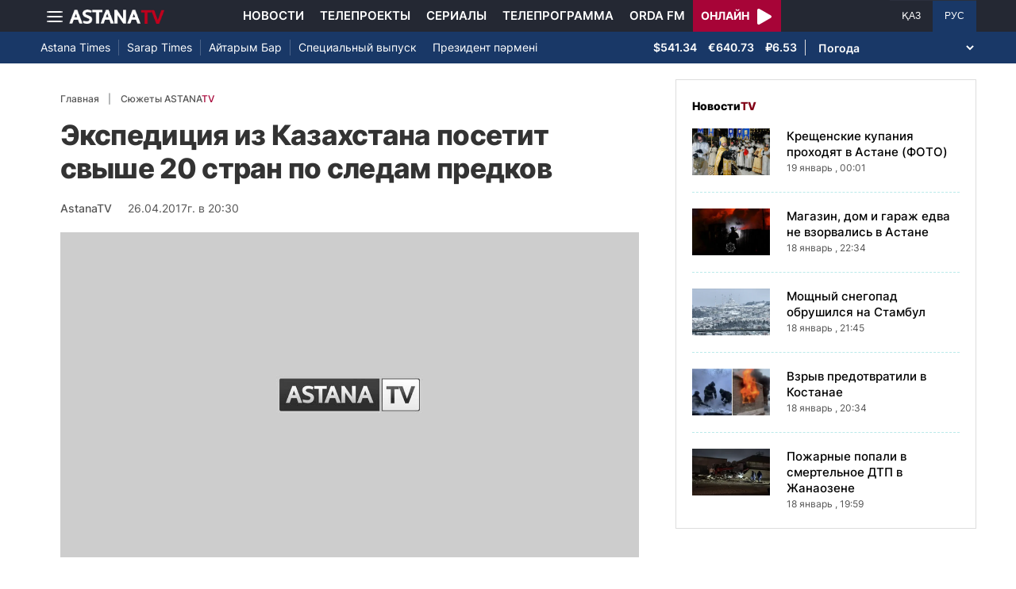

--- FILE ---
content_type: text/html; charset=UTF-8
request_url: https://astanatv.kz/ru/news/12893/
body_size: 9472
content:
<!DOCTYPE html>
<html lang="ru" class="no-js" >
<head >
    <meta charset="utf-8">
    <meta name="viewport" content="width=device-width, initial-scale=1, shrink-to-fit=no">
    <meta name="robots" content="follow, index, max-snippet:-1, max-video-preview:-1, max-image-preview:large" />
<meta property="og:type" content="website" />
<meta charset="UTF-8" />


    <title>Экспедиция из Казахстана посетит свыше 20 стран по следам предков</title>
    <meta name="description" content="Экспедицияиз Казахстана посетит 20 стран, чтобы пройти по следам предков. Возглавитнаучную группу путешественник - Сапар Искаков. Экспедиция продлится 65 дней. Заэто время участники объедут&amp;nbsp; Россию, Азербайджан,Армению, Грузию, Украину, Польшу, Германию, Италию и другие страны.Выбор наэти государства пал не случайно. По некоторым данным историков - именно здесьмогли жить предки современных казахов. Чтобы доказать этот факт, участникиэкспедиции планируют побеседовать с местными жителями и учёными, брать анализыДНК, а также изучать архивные документы и исторические материалы. Выехать вбольшое путешествие группа планирует 4 мая.СапарИскаков, путешественник:Цельнашей поездки дойти туда, куда дошли и где остались следы копыт коней нашихпредков. Куда они дошли мы примерно знаем. Они дошли до моря, до Атлантическогоморя, до Тихого океана, до Атлантического океана, до Индии, на севере доРоссии. Но,&amp;nbsp; к сожалению,&amp;nbsp; не все изучено.О. ЧАПУРИНА&amp;nbsp;">
                <meta name="keywords" content="Общество"/>
        <meta name="news_keywords" content="Общество"/>
    
    <meta name="robots" content="follow, index, max-snippet:-1, max-video-preview:-1, max-image-preview:large"/>

    <meta property="og:site_name" content="Телеканал «Астана»"/>
    <meta property="og:type" content="article">
    <meta property="og:title"
          content="Экспедиция из Казахстана посетит свыше 20 стран по следам предков "/>
    <meta property="og:url" content="https://astanatv.kz/ru/news/12893/"/>
    <meta property="og:description"
          content="Экспедицияиз Казахстана посетит 20 стран, чтобы пройти по следам предков. Возглавитнаучную группу путешественник - Сапар Искаков. Экспедиция продлится 65 дней. Заэто время участники объедут&amp;nbsp; Россию, Азербайджан,Армению, Грузию, Украину, Польшу, Германию, Италию и другие страны.Выбор наэти государства пал не случайно. По некоторым данным историков - именно здесьмогли жить предки современных казахов. Чтобы доказать этот факт, участникиэкспедиции планируют побеседовать с местными жителями и учёными, брать анализыДНК, а также изучать архивные документы и исторические материалы. Выехать вбольшое путешествие группа планирует 4 мая.СапарИскаков, путешественник:Цельнашей поездки дойти туда, куда дошли и где остались следы копыт коней нашихпредков. Куда они дошли мы примерно знаем. Они дошли до моря, до Атлантическогоморя, до Тихого океана, до Атлантического океана, до Индии, на севере доРоссии. Но,&amp;nbsp; к сожалению,&amp;nbsp; не все изучено.О. ЧАПУРИНА&amp;nbsp;"/>
    <meta property="og:locale" content="ru_RU"/>
    <meta property="og:image"
          content="/build/static/noimg.jpg"/>
    <meta property="og:image:alt" content="Экспедиция из Казахстана посетит свыше 20 стран по следам предков "/>
    <meta property="og:image:secure_url"
          content="/build/static/noimg.jpg"/>
    <meta property="og:image:width" content="1200"/>
    <meta property="og:image:height" content="600"/>
    <meta property="og:image:type" content="image/jpeg"/>
    <meta property="og:updated_time" content="2017-04-26T20:30:00+00:00"/>

            <meta property="article:tag" content="Общество"/>
    
    <meta property="article:section" content="Новости"/>
    <meta property="article:published_time" content="2017-04-26T20:30:00+00:00"/>
    <meta property="article:modified_time" content="2017-04-26T20:30:00+00:00"/>

    <meta property="twitter:image"
          content="/build/static/noimg.jpg"/>
    <meta property="twitter:card" content="summary_large_image"/>
    <meta property="twitter:title" content="Экспедиция из Казахстана посетит свыше 20 стран по следам предков "/>
    <meta property="twitter:description"
          content="Экспедицияиз Казахстана посетит 20 стран, чтобы пройти по следам предков. Возглавитнаучную группу путешественник - Сапар Искаков. Экспедиция продлится 65 дней. Заэто время участники объедут&amp;nbsp; Россию, Азербайджан,Армению, Грузию, Украину, Польшу, Германию, Италию и другие страны.Выбор наэти государства пал не случайно. По некоторым данным историков - именно здесьмогли жить предки современных казахов. Чтобы доказать этот факт, участникиэкспедиции планируют побеседовать с местными жителями и учёными, брать анализыДНК, а также изучать архивные документы и исторические материалы. Выехать вбольшое путешествие группа планирует 4 мая.СапарИскаков, путешественник:Цельнашей поездки дойти туда, куда дошли и где остались следы копыт коней нашихпредков. Куда они дошли мы примерно знаем. Они дошли до моря, до Атлантическогоморя, до Тихого океана, до Атлантического океана, до Индии, на севере доРоссии. Но,&amp;nbsp; к сожалению,&amp;nbsp; не все изучено.О. ЧАПУРИНА&amp;nbsp;"/>

    <meta name="_mg-domain-verification" content="aedf7e65945aa1dbdfde0761437f1148"/>

    <link rel="canonical" href="https://astanatv.kz/ru/news/12893/"/>

    

        <link href="https://astanatv.kz/ru/amp/news/12893/" rel="amphtml"/>

    <link rel="preconnect" href="https://fonts.googleapis.com">
    <link rel="preconnect" href="https://fonts.gstatic.com" crossorigin>

                <script type="application/ld+json">{"@context":"https:\/\/schema.org","@type":"WebSite","@id":"https:\/\/astanatv.kz\/#website","url":"https:\/\/astanatv.kz\/","name":"\u0422\u0435\u043b\u0435\u043a\u0430\u043d\u0430\u043b \u00ab\u0410\u0441\u0442\u0430\u043d\u0430\u00bb","potentialAction":{"@type":"SearchAction","target":"https:\/\/astanatv.kz\/ru\/search\/?search_text={search_term_string}","query-input":"required name=search_term_string"}}</script>
        <script type="application/ld+json">{"@context":"https:\/\/schema.org","@type":"Organization","@id":"https:\/\/astanatv.kz\/#organization","name":"\u0422\u0435\u043b\u0435\u043a\u0430\u043d\u0430\u043b \u00ab\u0410\u0441\u0442\u0430\u043d\u0430\u00bb","email":"astanatv@astv.kz","url":"https:\/\/astanatv.kz\/","sameAs":["https:\/\/www.facebook.com\/astanatv.kz","https:\/\/www.youtube.com\/channel\/UCW_q74Noz35H7H39aoY4Vog","https:\/\/www.youtube.com\/channel\/UC3Pfd0RWKrcxzonhvFI2RVg","https:\/\/www.youtube.com\/@astanatvshow","https:\/\/www.instagram.com\/astanatv.kz\/","https:\/\/www.instagram.com\/astana.series\/?theme=dark","https:\/\/twitter.com\/AstanaTV","https:\/\/t.me\/astana_arnasy","https:\/\/www.tiktok.com\/@astanaseries?lang=ru-RU","https:\/\/www.tiktok.com\/@astanatvt?lang=ru-RU","https:\/\/aitube.page.link\/wt2b"],"address":{"@type":"PostalAddress","streetAddress":"\u0443\u043b\u0438\u0446\u0430 \u0416\u0435\u043b\u0442\u043e\u043a\u0441\u0430\u043d, 51","addressLocality":"\u0433. \u0410\u0441\u0442\u0430\u043d\u0430","addressRegion":"\u0433. \u0410\u0441\u0442\u0430\u043d\u0430","postalCode":"010000","addressCountry":{"@type":"Country","name":"KZ"}},"contactPoint":{"@type":"ContactPoint","telephone":"+7 (7172) 39-37-58","contactType":"technical support"},"logo":{"@type":"ImageObject","url":"https:\/\/astanatv.kz\/build\/static\/default.png","width":1200,"height":180}}</script>
    

    <script type="application/ld+json">{"@context":"https:\/\/schema.org","@type":"NewsArticle","name":"\u042d\u043a\u0441\u043f\u0435\u0434\u0438\u0446\u0438\u044f \u0438\u0437 \u041a\u0430\u0437\u0430\u0445\u0441\u0442\u0430\u043d\u0430 \u043f\u043e\u0441\u0435\u0442\u0438\u0442 \u0441\u0432\u044b\u0448\u0435 20 \u0441\u0442\u0440\u0430\u043d \u043f\u043e \u0441\u043b\u0435\u0434\u0430\u043c \u043f\u0440\u0435\u0434\u043a\u043e\u0432 ","headline":"\u042d\u043a\u0441\u043f\u0435\u0434\u0438\u0446\u0438\u044f \u0438\u0437 \u041a\u0430\u0437\u0430\u0445\u0441\u0442\u0430\u043d\u0430 \u043f\u043e\u0441\u0435\u0442\u0438\u0442 \u0441\u0432\u044b\u0448\u0435 20 \u0441\u0442\u0440\u0430\u043d \u043f\u043e \u0441\u043b\u0435\u0434\u0430\u043c \u043f\u0440\u0435\u0434\u043a\u043e\u0432 ","description":"\u042d\u043a\u0441\u043f\u0435\u0434\u0438\u0446\u0438\u044f\u0438\u0437 \u041a\u0430\u0437\u0430\u0445\u0441\u0442\u0430\u043d\u0430 \u043f\u043e\u0441\u0435\u0442\u0438\u0442 20 \u0441\u0442\u0440\u0430\u043d, \u0447\u0442\u043e\u0431\u044b \u043f\u0440\u043e\u0439\u0442\u0438 \u043f\u043e \u0441\u043b\u0435\u0434\u0430\u043c \u043f\u0440\u0435\u0434\u043a\u043e\u0432. \u0412\u043e\u0437\u0433\u043b\u0430\u0432\u0438\u0442\u043d\u0430\u0443\u0447\u043d\u0443\u044e \u0433\u0440\u0443\u043f\u043f\u0443 \u043f\u0443\u0442\u0435\u0448\u0435\u0441\u0442\u0432\u0435\u043d\u043d\u0438\u043a - \u0421\u0430\u043f\u0430\u0440 \u0418\u0441\u043a\u0430\u043a\u043e\u0432. \u042d\u043a\u0441\u043f\u0435\u0434\u0438\u0446\u0438\u044f \u043f\u0440\u043e\u0434\u043b\u0438\u0442\u0441\u044f 65 \u0434\u043d\u0435\u0439. \u0417\u0430\u044d\u0442\u043e \u0432\u0440\u0435\u043c\u044f \u0443\u0447\u0430\u0441\u0442\u043d\u0438\u043a\u0438 \u043e\u0431\u044a\u0435\u0434\u0443\u0442\u0026nbsp; \u0420\u043e\u0441\u0441\u0438\u044e, \u0410\u0437\u0435\u0440\u0431\u0430\u0439\u0434\u0436\u0430\u043d,\u0410\u0440\u043c\u0435\u043d\u0438\u044e, \u0413\u0440\u0443\u0437\u0438\u044e, \u0423\u043a\u0440\u0430\u0438\u043d\u0443, \u041f\u043e\u043b\u044c\u0448\u0443, \u0413\u0435\u0440\u043c\u0430\u043d\u0438\u044e, \u0418\u0442\u0430\u043b\u0438\u044e \u0438 \u0434\u0440\u0443\u0433\u0438\u0435 \u0441\u0442\u0440\u0430\u043d\u044b.\u0412\u044b\u0431\u043e\u0440 \u043d\u0430\u044d\u0442\u0438 \u0433\u043e\u0441\u0443\u0434\u0430\u0440\u0441\u0442\u0432\u0430 \u043f\u0430\u043b \u043d\u0435 \u0441\u043b\u0443\u0447\u0430\u0439\u043d\u043e. \u041f\u043e \u043d\u0435\u043a\u043e\u0442\u043e\u0440\u044b\u043c \u0434\u0430\u043d\u043d\u044b\u043c \u0438\u0441\u0442\u043e\u0440\u0438\u043a\u043e\u0432 - \u0438\u043c\u0435\u043d\u043d\u043e \u0437\u0434\u0435\u0441\u044c\u043c\u043e\u0433\u043b\u0438 \u0436\u0438\u0442\u044c \u043f\u0440\u0435\u0434\u043a\u0438 \u0441\u043e\u0432\u0440\u0435\u043c\u0435\u043d\u043d\u044b\u0445 \u043a\u0430\u0437\u0430\u0445\u043e\u0432. \u0427\u0442\u043e\u0431\u044b \u0434\u043e\u043a\u0430\u0437\u0430\u0442\u044c \u044d\u0442\u043e\u0442 \u0444\u0430\u043a\u0442, \u0443\u0447\u0430\u0441\u0442\u043d\u0438\u043a\u0438\u044d\u043a\u0441\u043f\u0435\u0434\u0438\u0446\u0438\u0438 \u043f\u043b\u0430\u043d\u0438\u0440\u0443\u044e\u0442 \u043f\u043e\u0431\u0435\u0441\u0435\u0434\u043e\u0432\u0430\u0442\u044c \u0441 \u043c\u0435\u0441\u0442\u043d\u044b\u043c\u0438 \u0436\u0438\u0442\u0435\u043b\u044f\u043c\u0438 \u0438 \u0443\u0447\u0451\u043d\u044b\u043c\u0438, \u0431\u0440\u0430\u0442\u044c \u0430\u043d\u0430\u043b\u0438\u0437\u044b\u0414\u041d\u041a, \u0430 \u0442\u0430\u043a\u0436\u0435 \u0438\u0437\u0443\u0447\u0430\u0442\u044c \u0430\u0440\u0445\u0438\u0432\u043d\u044b\u0435 \u0434\u043e\u043a\u0443\u043c\u0435\u043d\u0442\u044b \u0438 \u0438\u0441\u0442\u043e\u0440\u0438\u0447\u0435\u0441\u043a\u0438\u0435 \u043c\u0430\u0442\u0435\u0440\u0438\u0430\u043b\u044b. \u0412\u044b\u0435\u0445\u0430\u0442\u044c \u0432\u0431\u043e\u043b\u044c\u0448\u043e\u0435 \u043f\u0443\u0442\u0435\u0448\u0435\u0441\u0442\u0432\u0438\u0435 \u0433\u0440\u0443\u043f\u043f\u0430 \u043f\u043b\u0430\u043d\u0438\u0440\u0443\u0435\u0442 4 \u043c\u0430\u044f.\u0421\u0430\u043f\u0430\u0440\u0418\u0441\u043a\u0430\u043a\u043e\u0432, \u043f\u0443\u0442\u0435\u0448\u0435\u0441\u0442\u0432\u0435\u043d\u043d\u0438\u043a:\u0426\u0435\u043b\u044c\u043d\u0430\u0448\u0435\u0439 \u043f\u043e\u0435\u0437\u0434\u043a\u0438 \u0434\u043e\u0439\u0442\u0438 \u0442\u0443\u0434\u0430, \u043a\u0443\u0434\u0430 \u0434\u043e\u0448\u043b\u0438 \u0438 \u0433\u0434\u0435 \u043e\u0441\u0442\u0430\u043b\u0438\u0441\u044c \u0441\u043b\u0435\u0434\u044b \u043a\u043e\u043f\u044b\u0442 \u043a\u043e\u043d\u0435\u0439 \u043d\u0430\u0448\u0438\u0445\u043f\u0440\u0435\u0434\u043a\u043e\u0432. \u041a\u0443\u0434\u0430 \u043e\u043d\u0438 \u0434\u043e\u0448\u043b\u0438 \u043c\u044b \u043f\u0440\u0438\u043c\u0435\u0440\u043d\u043e \u0437\u043d\u0430\u0435\u043c. \u041e\u043d\u0438 \u0434\u043e\u0448\u043b\u0438 \u0434\u043e \u043c\u043e\u0440\u044f, \u0434\u043e \u0410\u0442\u043b\u0430\u043d\u0442\u0438\u0447\u0435\u0441\u043a\u043e\u0433\u043e\u043c\u043e\u0440\u044f, \u0434\u043e \u0422\u0438\u0445\u043e\u0433\u043e \u043e\u043a\u0435\u0430\u043d\u0430, \u0434\u043e \u0410\u0442\u043b\u0430\u043d\u0442\u0438\u0447\u0435\u0441\u043a\u043e\u0433\u043e \u043e\u043a\u0435\u0430\u043d\u0430, \u0434\u043e \u0418\u043d\u0434\u0438\u0438, \u043d\u0430 \u0441\u0435\u0432\u0435\u0440\u0435 \u0434\u043e\u0420\u043e\u0441\u0441\u0438\u0438. \u041d\u043e,\u0026nbsp; \u043a \u0441\u043e\u0436\u0430\u043b\u0435\u043d\u0438\u044e,\u0026nbsp; \u043d\u0435 \u0432\u0441\u0435 \u0438\u0437\u0443\u0447\u0435\u043d\u043e.\u041e. \u0427\u0410\u041f\u0423\u0420\u0418\u041d\u0410\u0026nbsp;","articleBody":"\u042d\u043a\u0441\u043f\u0435\u0434\u0438\u0446\u0438\u044f\r\n\u0438\u0437 \u041a\u0430\u0437\u0430\u0445\u0441\u0442\u0430\u043d\u0430 \u043f\u043e\u0441\u0435\u0442\u0438\u0442 20 \u0441\u0442\u0440\u0430\u043d, \u0447\u0442\u043e\u0431\u044b \u043f\u0440\u043e\u0439\u0442\u0438 \u043f\u043e \u0441\u043b\u0435\u0434\u0430\u043c \u043f\u0440\u0435\u0434\u043a\u043e\u0432. \u0412\u043e\u0437\u0433\u043b\u0430\u0432\u0438\u0442\r\n\u043d\u0430\u0443\u0447\u043d\u0443\u044e \u0433\u0440\u0443\u043f\u043f\u0443 \u043f\u0443\u0442\u0435\u0448\u0435\u0441\u0442\u0432\u0435\u043d\u043d\u0438\u043a - \u0421\u0430\u043f\u0430\u0440 \u0418\u0441\u043a\u0430\u043a\u043e\u0432. \u042d\u043a\u0441\u043f\u0435\u0434\u0438\u0446\u0438\u044f \u043f\u0440\u043e\u0434\u043b\u0438\u0442\u0441\u044f 65 \u0434\u043d\u0435\u0439. \u0417\u0430\r\n\u044d\u0442\u043e \u0432\u0440\u0435\u043c\u044f \u0443\u0447\u0430\u0441\u0442\u043d\u0438\u043a\u0438 \u043e\u0431\u044a\u0435\u0434\u0443\u0442\u0026nbsp; \u0420\u043e\u0441\u0441\u0438\u044e, \u0410\u0437\u0435\u0440\u0431\u0430\u0439\u0434\u0436\u0430\u043d,\r\n\u0410\u0440\u043c\u0435\u043d\u0438\u044e, \u0413\u0440\u0443\u0437\u0438\u044e, \u0423\u043a\u0440\u0430\u0438\u043d\u0443, \u041f\u043e\u043b\u044c\u0448\u0443, \u0413\u0435\u0440\u043c\u0430\u043d\u0438\u044e, \u0418\u0442\u0430\u043b\u0438\u044e \u0438 \u0434\u0440\u0443\u0433\u0438\u0435 \u0441\u0442\u0440\u0430\u043d\u044b.\r\n\r\n\r\n\r\n\u0412\u044b\u0431\u043e\u0440 \u043d\u0430\r\n\u044d\u0442\u0438 \u0433\u043e\u0441\u0443\u0434\u0430\u0440\u0441\u0442\u0432\u0430 \u043f\u0430\u043b \u043d\u0435 \u0441\u043b\u0443\u0447\u0430\u0439\u043d\u043e. \u041f\u043e \u043d\u0435\u043a\u043e\u0442\u043e\u0440\u044b\u043c \u0434\u0430\u043d\u043d\u044b\u043c \u0438\u0441\u0442\u043e\u0440\u0438\u043a\u043e\u0432 - \u0438\u043c\u0435\u043d\u043d\u043e \u0437\u0434\u0435\u0441\u044c\r\n\u043c\u043e\u0433\u043b\u0438 \u0436\u0438\u0442\u044c \u043f\u0440\u0435\u0434\u043a\u0438 \u0441\u043e\u0432\u0440\u0435\u043c\u0435\u043d\u043d\u044b\u0445 \u043a\u0430\u0437\u0430\u0445\u043e\u0432. \u0427\u0442\u043e\u0431\u044b \u0434\u043e\u043a\u0430\u0437\u0430\u0442\u044c \u044d\u0442\u043e\u0442 \u0444\u0430\u043a\u0442, \u0443\u0447\u0430\u0441\u0442\u043d\u0438\u043a\u0438\r\n\u044d\u043a\u0441\u043f\u0435\u0434\u0438\u0446\u0438\u0438 \u043f\u043b\u0430\u043d\u0438\u0440\u0443\u044e\u0442 \u043f\u043e\u0431\u0435\u0441\u0435\u0434\u043e\u0432\u0430\u0442\u044c \u0441 \u043c\u0435\u0441\u0442\u043d\u044b\u043c\u0438 \u0436\u0438\u0442\u0435\u043b\u044f\u043c\u0438 \u0438 \u0443\u0447\u0451\u043d\u044b\u043c\u0438, \u0431\u0440\u0430\u0442\u044c \u0430\u043d\u0430\u043b\u0438\u0437\u044b\r\n\u0414\u041d\u041a, \u0430 \u0442\u0430\u043a\u0436\u0435 \u0438\u0437\u0443\u0447\u0430\u0442\u044c \u0430\u0440\u0445\u0438\u0432\u043d\u044b\u0435 \u0434\u043e\u043a\u0443\u043c\u0435\u043d\u0442\u044b \u0438 \u0438\u0441\u0442\u043e\u0440\u0438\u0447\u0435\u0441\u043a\u0438\u0435 \u043c\u0430\u0442\u0435\u0440\u0438\u0430\u043b\u044b. \u0412\u044b\u0435\u0445\u0430\u0442\u044c \u0432\r\n\u0431\u043e\u043b\u044c\u0448\u043e\u0435 \u043f\u0443\u0442\u0435\u0448\u0435\u0441\u0442\u0432\u0438\u0435 \u0433\u0440\u0443\u043f\u043f\u0430 \u043f\u043b\u0430\u043d\u0438\u0440\u0443\u0435\u0442 4 \u043c\u0430\u044f.\r\n\r\n\r\n\r\n\u0421\u0430\u043f\u0430\u0440\r\n\u0418\u0441\u043a\u0430\u043a\u043e\u0432, \u043f\u0443\u0442\u0435\u0448\u0435\u0441\u0442\u0432\u0435\u043d\u043d\u0438\u043a:\r\n\r\n\r\n\r\n\u0426\u0435\u043b\u044c\r\n\u043d\u0430\u0448\u0435\u0439 \u043f\u043e\u0435\u0437\u0434\u043a\u0438 \u0434\u043e\u0439\u0442\u0438 \u0442\u0443\u0434\u0430, \u043a\u0443\u0434\u0430 \u0434\u043e\u0448\u043b\u0438 \u0438 \u0433\u0434\u0435 \u043e\u0441\u0442\u0430\u043b\u0438\u0441\u044c \u0441\u043b\u0435\u0434\u044b \u043a\u043e\u043f\u044b\u0442 \u043a\u043e\u043d\u0435\u0439 \u043d\u0430\u0448\u0438\u0445\r\n\u043f\u0440\u0435\u0434\u043a\u043e\u0432. \u041a\u0443\u0434\u0430 \u043e\u043d\u0438 \u0434\u043e\u0448\u043b\u0438 \u043c\u044b \u043f\u0440\u0438\u043c\u0435\u0440\u043d\u043e \u0437\u043d\u0430\u0435\u043c. \u041e\u043d\u0438 \u0434\u043e\u0448\u043b\u0438 \u0434\u043e \u043c\u043e\u0440\u044f, \u0434\u043e \u0410\u0442\u043b\u0430\u043d\u0442\u0438\u0447\u0435\u0441\u043a\u043e\u0433\u043e\r\n\u043c\u043e\u0440\u044f, \u0434\u043e \u0422\u0438\u0445\u043e\u0433\u043e \u043e\u043a\u0435\u0430\u043d\u0430, \u0434\u043e \u0410\u0442\u043b\u0430\u043d\u0442\u0438\u0447\u0435\u0441\u043a\u043e\u0433\u043e \u043e\u043a\u0435\u0430\u043d\u0430, \u0434\u043e \u0418\u043d\u0434\u0438\u0438, \u043d\u0430 \u0441\u0435\u0432\u0435\u0440\u0435 \u0434\u043e\r\n\u0420\u043e\u0441\u0441\u0438\u0438. \u041d\u043e,\u0026nbsp; \u043a \u0441\u043e\u0436\u0430\u043b\u0435\u043d\u0438\u044e,\u0026nbsp; \u043d\u0435 \u0432\u0441\u0435 \u0438\u0437\u0443\u0447\u0435\u043d\u043e.\r\n\r\n\r\n\r\n\u041e. \u0427\u0410\u041f\u0423\u0420\u0418\u041d\u0410\u0026nbsp;\r\n\r\n\r\n\r\n\r\n","dateCreated":"2017-04-26T20:30:00+00:00","datePublished":"2017-04-26T20:30:00+00:00","dateModified":"2017-04-26T20:30:00+00:00","articleSection":"\u041d\u043e\u0432\u043e\u0441\u0442\u0438","publisher":{"@type":"Organization","name":"\u0422\u0435\u043b\u0435\u043a\u0430\u043d\u0430\u043b \u00ab\u0410\u0441\u0442\u0430\u043d\u0430\u00bb","url":"\/","address":{"@type":"PostalAddress","streetAddress":"\u0443\u043b\u0438\u0446\u0430 \u0416\u0435\u043b\u0442\u043e\u043a\u0441\u0430\u043d, 51","addressLocality":"\u0433. \u0410\u0441\u0442\u0430\u043d\u0430","addressRegion":"\u0433. \u0410\u0441\u0442\u0430\u043d\u0430","postalCode":"010000","addressCountry":{"@type":"Country","name":"KZ"}},"contactPoint":{"@type":"ContactPoint","telephone":"+7 (7172) 39-37-58","contactType":"technical support"},"logo":{"@type":"ImageObject","url":"https:\/\/astanatv.kz\/build\/static\/default.png","width":1200,"height":180},"sameAs":["https:\/\/www.facebook.com\/astanatv.kz","https:\/\/www.youtube.com\/channel\/UCW_q74Noz35H7H39aoY4Vog","https:\/\/www.youtube.com\/channel\/UC3Pfd0RWKrcxzonhvFI2RVg","https:\/\/www.youtube.com\/@astanatvshow","https:\/\/www.instagram.com\/astanatv.kz\/","https:\/\/www.instagram.com\/astana.series\/?theme=dark","https:\/\/twitter.com\/AstanaTV","https:\/\/t.me\/astana_arnasy","https:\/\/www.tiktok.com\/@astanaseries?lang=ru-RU","https:\/\/www.tiktok.com\/@astanatvt?lang=ru-RU","https:\/\/aitube.page.link\/wt2b"]},"url":"https:\/\/astanatv.kz\/ru\/news\/12893\/","mainEntityOfPage":{"@type":"WebPage","@id":"https:\/\/astanatv.kz\/ru\/news\/12893\/","name":"\u042d\u043a\u0441\u043f\u0435\u0434\u0438\u0446\u0438\u044f \u0438\u0437 \u041a\u0430\u0437\u0430\u0445\u0441\u0442\u0430\u043d\u0430 \u043f\u043e\u0441\u0435\u0442\u0438\u0442 \u0441\u0432\u044b\u0448\u0435 20 \u0441\u0442\u0440\u0430\u043d \u043f\u043e \u0441\u043b\u0435\u0434\u0430\u043c \u043f\u0440\u0435\u0434\u043a\u043e\u0432 "},"author":{"@type":"Person","name":"\u0420\u0435\u0434\u0430\u043a\u0446\u0438\u044f","url":"\/"}}</script>
    <script type="application/ld+json">{"@context":"https:\/\/schema.org","@type":"BreadcrumbList","itemListElement":[{"@type":"ListItem","position":1,"item":{"@id":"https:\/\/astanatv.kz\/ru\/","url":"https:\/\/astanatv.kz\/ru\/","name":"\u0422\u0435\u043b\u0435\u043a\u0430\u043d\u0430\u043b \u00ab\u0410\u0441\u0442\u0430\u043d\u0430\u00bb"}},{"@type":"ListItem","position":2,"item":{"@id":"https:\/\/astanatv.kz\/ru\/news\/","url":"https:\/\/astanatv.kz\/ru\/news\/","name":"\u041f\u043e\u0441\u043b\u0435\u0434\u043d\u0438\u0435 \u043d\u043e\u0432\u043e\u0441\u0442\u0438"}},{"@type":"ListItem","position":3,"item":{"@id":"https:\/\/astanatv.kz\/ru\/news\/12893\/","url":"https:\/\/astanatv.kz\/ru\/news\/12893\/","name":"\u042d\u043a\u0441\u043f\u0435\u0434\u0438\u0446\u0438\u044f \u0438\u0437 \u041a\u0430\u0437\u0430\u0445\u0441\u0442\u0430\u043d\u0430 \u043f\u043e\u0441\u0435\u0442\u0438\u0442 \u0441\u0432\u044b\u0448\u0435 20 \u0441\u0442\u0440\u0430\u043d \u043f\u043e \u0441\u043b\u0435\u0434\u0430\u043c \u043f\u0440\u0435\u0434\u043a\u043e\u0432 "}}]}</script>
    
        <link rel="stylesheet" href="/build/news-view.19765b85.css">

            <link rel="stylesheet" href="/build/app.b63f0b43.css">
    

    <link href="/custom.css?1755861068" type="text/css" rel="stylesheet"/>
    <link rel="shortcut icon" href="/favicon.ico">
<link rel="icon" sizes="16x16" type="image/png" href="/build/favicons/favicon-16x16.png">
<link rel="icon" sizes="32x32" type="image/png" href="/build/favicons/favicon-32x32.png">
<link rel="icon" sizes="96x96" type="image/png" href="/build/favicons/favicon-96x96.png">

<link rel="icon" type="image/png" sizes="36x36" href="/build/favicons/android-icon-36x36.png">
<link rel="icon" type="image/png" sizes="48x48" href="/build/favicons/android-icon-48x48.png">
<link rel="icon" type="image/png" sizes="72x72" href="/build/favicons/android-icon-72x72.png">
<link rel="icon" type="image/png" sizes="96x96" href="/build/favicons/android-icon-96x96.png">
<link rel="icon" type="image/png" sizes="144x144" href="/build/favicons/android-icon-144x144.png">
<link rel="icon" type="image/png" sizes="192x192" href="/build/favicons/android-icon-192x192.png">

<link rel="apple-touch-icon" href="/build/favicons/apple-icon.png">
<link rel="apple-touch-icon" sizes="57x57" href="/build/favicons/apple-icon-57x57.png">
<link rel="apple-touch-icon" sizes="60x60" href="/build/favicons/apple-icon-60x60.png">
<link rel="apple-touch-icon" sizes="72x72" href="/build/favicons/apple-icon-72x72.png">
<link rel="apple-touch-icon" sizes="76x76" href="/build/favicons/apple-icon-76x76.png">
<link rel="apple-touch-icon" sizes="114x114" href="/build/favicons/apple-icon-114x114.png">
<link rel="apple-touch-icon" sizes="120x120" href="/build/favicons/apple-icon-120x120.png">
<link rel="apple-touch-icon" sizes="144x144" href="/build/favicons/apple-icon-144x144.png">
<link rel="apple-touch-icon" sizes="152x152" href="/build/favicons/apple-icon-152x152.png">
<link rel="apple-touch-icon" sizes="180x180" href="/build/favicons/apple-icon-180x180.png">
<link rel="apple-touch-icon" href="/build/favicons/apple-icon-precomposed.png">

<meta name="msapplication-TileImage" content="/build/favicons/ms-icon-70x70.png">
<meta name="msapplication-TileImage" content="/build/favicons/ms-icon-144x144.png">
<meta name="msapplication-TileImage" content="/build/favicons/ms-icon-150x150.png">
<meta name="msapplication-TileImage" content="/build/favicons/ms-icon-310x310.png">

<link rel="manifest" href="/build/favicons/manifest.json">
<meta name="msapplication-TileColor" content="#ffffff">
<meta name="theme-color" content="#ffffff">

            <!-- Google tag (gtag.js) -->
        <script async src="https://www.googletagmanager.com/gtag/js?id=G-87711N2DNR"></script>
        <script>
            window.dataLayer = window.dataLayer || [];
            function gtag(){dataLayer.push(arguments);}
            gtag('js', new Date());

            gtag('config', 'G-87711N2DNR');
        </script>

        <!-- Yandex.Metrika counter -->
        <script type="text/javascript" >
            (function(m,e,t,r,i,k,a){m[i]=m[i]||function(){(m[i].a=m[i].a||[]).push(arguments)};
                m[i].l=1*new Date();
                for (var j = 0; j < document.scripts.length; j++) {if (document.scripts[j].src === r) { return; }}
                k=e.createElement(t),a=e.getElementsByTagName(t)[0],k.async=1,k.src=r,a.parentNode.insertBefore(k,a)})
            (window, document, "script", "https://mc.yandex.ru/metrika/tag.js", "ym");

            ym(52340530, "init", {
                clickmap:true,
                trackLinks:true,
                accurateTrackBounce:true
            });
        </script>
        <noscript><div><img src="https://mc.yandex.ru/watch/52340530" style="position:absolute; left:-9999px;" alt="" /></div></noscript>
        <!-- /Yandex.Metrika counter -->
        <script charset="UTF-8" src="//web.webpushs.com/js/push/233b2eb5c2931d32c61cb9645acba7da_1.js" defer></script>
</head>
<body>
<header class="header sticky-xl-top">
    <div class="section">
        <div class="section section--first">
            <div class="container">
                <div class="row d-flex justify-content-between">
                    <div class="col-2 d-flex  align-items-center">
                        <a class="menu-bars d-block"
                           onclick="document.getElementById('offCanvasLeftOverlap').classList.add('is-open');document.getElementById('js-off-canvas-overlay').classList.add('is-visible');"><i><span></span><span></span><span></span></i></a>

                        <a href="/ru/" class="d-block">
                            <img src="/build/static/astanatv-logo.png"
                                 width="120"
                                 height="18"
                                 alt="logo"
                            ></a>
                    </div>
                                            <div class="col-8 menu d-flex justify-content-center align-items-center">
                            <a href="/ru/news/" class="menu__item xl-p-10">Новости</a>
                            <a href="/ru/projects"
                               class="menu__item xl-p-10">Телепроекты</a>
                            <a href="/ru/serials/"
                               class="menu__item xl-p-10">Сериалы</a>
                            <a href="/ru/program/"
                               class="menu__item xl-p-10">Телепрограмма</a>
                            <a href="https://orda.fm/" target="_blank" class="menu__item xl-p-10">Orda FM</a>
                            <a class="header-live-link" href="/ru/live">
                                <div class="live-btn">
                                    <span class="live-text">Онлайн</span>
                                    <span class="live-icon">
                            <svg class="play-live-img" xmlns="http://www.w3.org/2000/svg" width="18px"
                                 viewBox="0 0 448 512"><path
                                    d="M424.4 214.7L72.4 6.6C43.8-10.3 0 6.1 0 47.9V464c0 37.5 40.7 60.1 72.4 41.3l352-208c31.4-18.5 31.5-64.1 0-82.6z"/></svg>
                        </span>
                                </div>
                            </a>
                        </div>
                    
                    <div class="col-2 languages d-flex justify-content-end align-items-center">
                        <a href="/kz/"
                           class="languages__item  ">ҚАЗ</a>
                        <a href="/ru/"
                           class="languages__item languages__item--active">РУС</a>
                    </div>
                </div>
            </div>
        </div>

                    <div class="section section--second">
                <div class="container">
                    <div class="d-flex justify-content-between">
                        <div class="col-0 secondary-menu d-flex align-items-center">
                            <a href="/ru/projects/1/"
                               class="secondary-menu__item secondary-menu__item--border">Astana Times</a>
                            <a href="/ru/projects/169/"
                               class="secondary-menu__item secondary-menu__item--border">Sarap Times</a>
                            <a href="/ru/projects/71/"
                               class="secondary-menu__item secondary-menu__item--border">Айтарым Бар</a>
                                                        <a href="/ru/projects/55/"
                               class="secondary-menu__item ">Специальный выпуск</a>
                            <a href="/ru/projects/189/" class="secondary-menu__item ">Президент
                                пәрмені</a>
                                                    </div>
                        <div class="col-0 d-flex d-flex  align-items-center justify-content-end">
                                <div class="currency" >
                    <span class="currency__item"  title="курс НБРК на 19.09.2025">$541.34</span>                                                        <span class="currency__item"  title="курс НБРК на 19.09.2025">€640.73</span>                                                        <span class="currency__item"  title="курс НБРК на 19.09.2025">₽6.53</span>            </div>

                                <div class="weather">
        <select class="weather__select">
            <option selected>Погода</option>
                            <option>Астана 11.4°</option>
                                        <option>Алматы 14.4°</option>
                                        <option>Шымкент 14.7°</option>
                                        <option>Актау 19.3°</option>
            
                            <option>Актобе 13.1°</option>
                                        <option>Атырау 19.4°</option>
                                        <option>Жезказган 12.6°</option>
                                        <option>Кокшетау 10.5°</option>
                                        <option>Караганды 10°</option>
                                        <option>Костанай 13.1°</option>
                                        <option>Кызылорда 12.9°</option>
                                        <option>Уральск 16°</option>
                                        <option>Усть-Каменогорск 10.2°</option>
                                        <option>Павлодар 12.9°</option>
                                        <option>Петропавловск 12.3°</option>
                                        <option>Семей 8.2°</option>
                                        <option>Талдыкорган 12.2°</option>
                                        <option>Тараз 14.9°</option>
                                        <option>Туркестан 14.9°</option>
                    </select>
    </div>

                        </div>
                    </div>
                </div>
            </div>
            </div>
</header>
<div class="off-canvas position-left" id="offCanvasLeftOverlap">
    <div class="d-flex justify-content-between align-items-center xs-mt-20">
        <div>
            <a href="/" class="sideLogo">
                <img class="" width="145" height="20"
                     src="/build/static/astanatv-logo.png" alt="logo"></a>
        </div>
        <div class="close-button text-center"
             onclick="document.getElementById('offCanvasLeftOverlap').classList.remove('is-open');document.getElementById('js-off-canvas-overlay').classList.remove('is-visible');"
        >
            <span>×</span>
        </div>
    </div>

    <ul class="side-menu side-menu xs-mt-40 xs-pl-0 xs-pl-0">
        <li class="menu-link">
            <a href="/ru/news/" class="nav-link xl-ml-20">Новости</a>
        </li>
                <li class="menu-link">
            <a href="/ru/projects" class="nav-link xl-ml-20">Телепроекты</a>
        </li>
        <li class="menu-link">
            <a href="/ru/serials/" class="nav-link xl-ml-20">Сериалы</a>
        </li>
        <li class="menu-link">
            <a href="/ru/live" class="nav-link xl-ml-20">Прямой эфир</a>
        </li>
        <li class="menu-link">
            <a href="/ru/program/" class="nav-link xl-ml-20">Телепрограмма</a>
        </li>
        <li class="menu-link">
            <a href="https://orda.fm/" class="nav-link xl-ml-20">Orda FM</a>
        </li>
        <li class="menu-link">
            <a href="/ru/contacts" class="nav-link xl-ml-20">Контакты</a>
        </li>
    </ul>
</div>
<div class="js-off-canvas-overlay is-overlay-fixed" id="js-off-canvas-overlay" onclick="document.getElementById('offCanvasLeftOverlap').classList.remove('is-open');document.getElementById('js-off-canvas-overlay').classList.remove('is-visible');"></div>


    
    <div class="container">
        <div class="row news">
            <div class="col-xl-8">
                <div class="news-view__wrapper xl-p-25 xl-pt-20 xl-mb-20"
     data-url="/ru/news/12893/"
     data-title="Экспедиция из Казахстана посетит свыше 20 стран по следам предков "
     data-id="12893"
>
    <nav aria-label="breadcrumb">
        <ol class="breadcrumb">
            <li class="breadcrumb-item"><a href="/">Главная</a></li>
            <li class="breadcrumb-item active" aria-current="page">
                <a href="/ru/news/" class="active text-uppercase">
                    Сюжеты ASTANA<span class="red">TV</span>
                </a>
            </li>
        </ol>
    </nav>

    <h1 class="news__title xl-mb-20 xs-mb-20">Экспедиция из Казахстана посетит свыше 20 стран по следам предков </h1>

    <div class="news-info d-flex align-items-center xl-mb-20">
        <div class="news-author xl-mr-10">
                            <span class="news-author__username xs-mr-10">AstanaTV</span>
                    </div>
        <div class="news__date">
            26.04.2017г. в 20:30
        </div>
    </div>
    <div class="news-img-div">
                    <img data-src="/build/static/noimg.jpg"
                 src="/build/static/noimg.jpg"
                 alt="Экспедиция из Казахстана посетит свыше 20 стран по следам предков " fetchpriority="high"
                 class="news__image lazy"
            />
            </div>
                                                                                                    
    <div class="news-full-text">
        <p style="text-align:
justify;Times New Roman&quot;,&quot;serif&quot;">Экспедиция
из Казахстана посетит 20 стран, чтобы пройти по следам предков. Возглавит
научную группу путешественник - Сапар Искаков. Экспедиция продлится 65 дней. За
это время участники объедут&nbsp; Россию, Азербайджан,
Армению, Грузию, Украину, Польшу, Германию, Италию и другие страны.

<br>

<br>Выбор на
эти государства пал не случайно. По некоторым данным историков - именно здесь
могли жить предки современных казахов. Чтобы доказать этот факт, участники
экспедиции планируют побеседовать с местными жителями и учёными, брать анализы
ДНК, а также изучать архивные документы и исторические материалы. Выехать в
большое путешествие группа планирует 4 мая.

<br>

<br><b>Сапар
Искаков, путешественник:

<br></b>

<br><i>Цель
нашей поездки дойти туда, куда дошли и где остались следы копыт коней наших
предков. Куда они дошли мы примерно знаем. Они дошли до моря, до Атлантического
моря, до Тихого океана, до Атлантического океана, до Индии, на севере до
России. Но,&nbsp; к сожалению,&nbsp; не все изучено.

<br></i>

<br>О. ЧАПУРИНА<span id="pastemarkerend">&nbsp;</span></p>

<p>

<br><iframe width="560" height="315" src="https://www.youtube.com/embed/R5hPPoLtIMk" frameborder="0" allowfullscreen=""></iframe></p>


        
                    <div class="tags-block xl-pt-20 xl-pb-20">
                <ul class="tags-list ">
                                            <li class="tags-item">
                            <a class="tags-link"
                               href="/ru/tag/obshchestvo/">Общество</a>
                        </li>
                                    </ul>
            </div>
        
        <div class="partner-div">
            <script src="https://smi24.kz/js/widget.js?id=8b1ab13db2cba3fc152a" async></script>
            <div data-smi-widget-id="86"></div>
        </div>


        <div class="next-prev-news xl-mb-40">
            <div class="row">
                <div class="col-xl-6">
                        <h3 class="next-prev-news__heading">Предыдущий материал</h3>

    <div class="news">
        <a href="/ru/news/12892/"
           class="news__link">В 2017 году на отлов бродячих животных выделено свыше 160 млн тенге </a>
    </div>
                </div>
                <div class="col-xl-6">
                        <h3 class="next-prev-news__heading text-right">Следующий материал</h3>

    <div class="news text-right">
        <a href="/ru/news/12894/"
           class="news__link">Особенных детей в Астане ознакомили с военной историей Казахстана </a>
    </div>
                </div>
            </div>
        </div>
    </div>
</div>

                <div id="js-next-materials" style="display:none;" data-urls="[&quot;\/ru\/news\/160364\/?infinity=1&quot;,&quot;\/ru\/news\/160362\/?infinity=1&quot;,&quot;\/ru\/news\/160360\/?infinity=1&quot;,&quot;\/ru\/news\/160365\/?infinity=1&quot;,&quot;\/ru\/news\/160347\/?infinity=1&quot;]"></div>
<div class="next-materials"></div>

            </div>
                            <div class="col-xl-4">
                
                <div class="press-section xl-mb-20">
    <h2 class="press-section__title text-uppercase xl-mt-15 xl-mb-20 xs-mt-20 xs-mb-20">
        Новости<span class="red">TV</span>
    </h2>

            <div class="news-wrapper news-wrapper--border">
            <div class="row news">
                <div class="col-xl-4">
                    <a href="/ru/news/160395/">
                        <img src="/build/static/default-image.jpg"
                             data-src="https://astanatv.kz/cache/imagine/285x170/uploads/article/2026/1/18/696d265172b5a747198846.jpeg"
                             alt="Крещенские купания проходят в Астане (ФОТО)"
                             width="155"
                             class="news__image lazy">
                    </a>
                </div>
                <div class="col-xl-8">
                    <a href="/ru/news/160395/"
                       class="news__link">Крещенские купания проходят в Астане (ФОТО)</a>
                    <div class="news__date">
                        19 январь
                        , 00:01
                    </div>
                </div>
            </div>
        </div>
            <div class="news-wrapper news-wrapper--border">
            <div class="row news">
                <div class="col-xl-4">
                    <a href="/ru/news/160393/">
                        <img src="/build/static/default-image.jpg"
                             data-src="https://astanatv.kz/cache/imagine/285x170/uploads/article/2026/1/18/696d1b901f992114212174.jpeg"
                             alt="Магазин, дом и гараж едва не взорвались в Астане"
                             width="155"
                             class="news__image lazy">
                    </a>
                </div>
                <div class="col-xl-8">
                    <a href="/ru/news/160393/"
                       class="news__link">Магазин, дом и гараж едва не взорвались в Астане</a>
                    <div class="news__date">
                        18 январь
                        , 22:34
                    </div>
                </div>
            </div>
        </div>
            <div class="news-wrapper news-wrapper--border">
            <div class="row news">
                <div class="col-xl-4">
                    <a href="/ru/news/160392/">
                        <img src="/build/static/default-image.jpg"
                             data-src="https://astanatv.kz/cache/imagine/285x170/uploads/article/2026/1/18/696d126787088864494260.jpeg"
                             alt="Мощный снегопад обрушился на Стамбул"
                             width="155"
                             class="news__image lazy">
                    </a>
                </div>
                <div class="col-xl-8">
                    <a href="/ru/news/160392/"
                       class="news__link">Мощный снегопад обрушился на Стамбул</a>
                    <div class="news__date">
                        18 январь
                        , 21:45
                    </div>
                </div>
            </div>
        </div>
            <div class="news-wrapper news-wrapper--border">
            <div class="row news">
                <div class="col-xl-4">
                    <a href="/ru/news/160391/">
                        <img src="/build/static/default-image.jpg"
                             data-src="https://astanatv.kz/cache/imagine/285x170/uploads/article/2026/1/18/696d021204210178428722.jpeg"
                             alt="Взрыв предотвратили в Костанае"
                             width="155"
                             class="news__image lazy">
                    </a>
                </div>
                <div class="col-xl-8">
                    <a href="/ru/news/160391/"
                       class="news__link">Взрыв предотвратили в Костанае</a>
                    <div class="news__date">
                        18 январь
                        , 20:34
                    </div>
                </div>
            </div>
        </div>
            <div class="news-wrapper ">
            <div class="row news">
                <div class="col-xl-4">
                    <a href="/ru/news/160388/">
                        <img src="/build/static/default-image.jpg"
                             data-src="https://astanatv.kz/cache/imagine/285x170/uploads/article/2026/1/18/696cf71d5c343932160846.webp"
                             alt="Пожарные попали в смертельное ДТП в Жанаозене"
                             width="155"
                             class="news__image lazy">
                    </a>
                </div>
                <div class="col-xl-8">
                    <a href="/ru/news/160388/"
                       class="news__link">Пожарные попали в смертельное ДТП в Жанаозене</a>
                    <div class="news__date">
                        18 январь
                        , 19:59
                    </div>
                </div>
            </div>
        </div>
    </div>
                                                                                                                                                                                                                                                                                                                                                                                </div>        </div>
    </div>

        
<footer class="footer xl-pb-60">

    <div class="container">
        <div class="xl-pt-40 xl-pb-10">
            <p class="footer__copyright">
                &copy;&nbsp;2018-2026 Телеканал «Астана». Все права защищены.
            </p>
            <p class="footer__copyright">Полное или частичное копирование материалов запрещено. При использовании материалов сайта необходима ссылка на ресурс.</p>
            <p class="footer__copyright">На сегодняшний день ТОО «Телевидение г. Астана» является одним из крупнейших медийных ресурсов страны, объединяющим в своей структуре телеканал «Астана» и радиостанцию «Орда FM» и входящим в информационный холдинг партии «AMANAT».</p>
            <p class="footer__copyright">
                ҚР, 010000 Астана қ., Желтоқсан көшесі, 51-үй
                <br>
                Тел: +7 (7172) 39-37-58
            </p>
            <p>
                                <a href="/ru/terms">Пользовательское соглашение</a>.
                <a href="/ru/message" class="fm-li-link">Послание Президента Республики Казахстан</a>
                <a href="/ru/goszakup" class="fm-li-link">Участие в госзакупках</a>
                <a href="/mk-2024-01-2.pdf" class="fm-li-link">Медиакит</a>
            </p>
        </div>
        <div class="row">
            <div class="col-xl-7">
                <div class="footer-social d-flex ">
                    <div class="footer-social__wrapper xl-p-10 xl-pl-0 d-flex justify-content-center">
                        <a href="https://www.facebook.com/astanatv.kz" class="d-block icon footer-social__fb " rel="nofollow" target="_blank" aria-label="Facebook"></a>
                    </div>
                    <div class="footer-social__wrapper xl-p-10 xl-pl-0 d-flex justify-content-center align-items-center">
                        <a href="https://twitter.com/AstanaTV" class="d-block icon footer-social__twitter" target="_blank" rel="nofollow" aria-label="Twitter"></a>
                    </div>
                    <div class="footer-social__wrapper xl-p-10 xl-pl-0 d-flex justify-content-center align-items-center">
                        <a href="https://www.instagram.com/astanatv.kz/" class="d-block icon footer-social__inst " target="_blank" rel="nofollow" aria-label="Instagram"></a>
                    </div>
                    <div class="footer-social__wrapper xl-p-10 xl-pl-0 d-flex justify-content-center align-items-center">
                        <a href="https://www.instagram.com/astana.series/" class="d-block icon footer-social__inst " target="_blank" rel="nofollow" aria-label="Instagram"></a>
                    </div>
                    <div class="footer-social__wrapper xl-p-10 xl-pl-0 d-flex justify-content-center">
                        <a href="https://t.me/astana_arnasy" class="d-block icon footer-social__telegram " target="_blank" rel="nofollow" aria-label="Telegram"></a>
                    </div>
                    <div class="footer-social__wrapper xl-p-10 xl-pl-0 d-flex justify-content-center">
                        <a href="https://www.youtube.com/channel/UCW_q74Noz35H7H39aoY4Vog" class="d-block icon footer-social__youtube " target="_blank" rel="nofollow" aria-label="Youtube"></a>
                    </div>
                                                                                                                        
                    <div class="footer-social__wrapper xl-p-10 xl-pl-0 d-flex justify-content-center">
                        <a href="https://www.tiktok.com/@astanaseries" class="d-block icon footer-social__tiktok" target="_blank" rel="nofollow" aria-label="TikTok"></a>
                    </div>
                    <div class="footer-social__wrapper xl-p-10 xl-pl-0 d-flex justify-content-center">
                        <a href="https://www.tiktok.com/@astanatv_news" class="d-block icon footer-social__tiktok" target="_blank" rel="nofollow" aria-label="TikTok"></a>
                    </div>
                    <a class="partdiv1" title="Актуальные новости банков Казахстана" target="_blank" href="https://finratings.kz/news/category/banks/" style="color: #fff;font-size: 1px; text-decoration: none;position: absolute; top: -70px;" rel="dofollow">Актуальные новости банков Казахстана</a>


                                                                                <div class="footer-social__wrapper xl-p-10 xl-pl-0 d-flex justify-content-center">
                        <!--LiveInternet logo--><a href="https://www.liveinternet.ru/click"
                                                   target="_blank"><img src="https://counter.yadro.ru/logo?45.3"
                                                                        title="LiveInternet"
                                                                        alt="" style="border:0" width="25" height="22"/></a>
                        <!--/LiveInternet-->
                    </div>
                </div>
            </div>
            <div class="col-xl-5 d-flex justify-content-end">
                <a href="https://amanatpartiasy.kz/" target="_blank" rel="nofollow"><img
                        src="/build/static/amanat.png" width="190" height="50" alt="Партия Amanat"
                    class="image-35"></a>
                <a href="https://nurmedia.kz/" target="_blank" rel="nofollow"><img
                        src="/build/static/amg-logo1.svg" width="190" height="50"
                        alt="Холдинг Nur Media" class="image-35 xl-pl-20"></a>
            </div>
        </div>
    </div>
</footer>


<script src="/bundles/fosjsrouting/js/router.js"></script>
<script src="/js/fos_js_routes.js?t=1768764754"></script>
    <script src="/build/runtime.ced75ccf.js" defer></script><script src="/build/10.79288b88.js" defer></script><script src="/build/news-view.7604b308.js" defer></script>

        <script src="/build/863.7cbbd0dc.js" defer></script><script src="/build/app.8fb8c7a6.js" defer></script>

</body>
</html>
